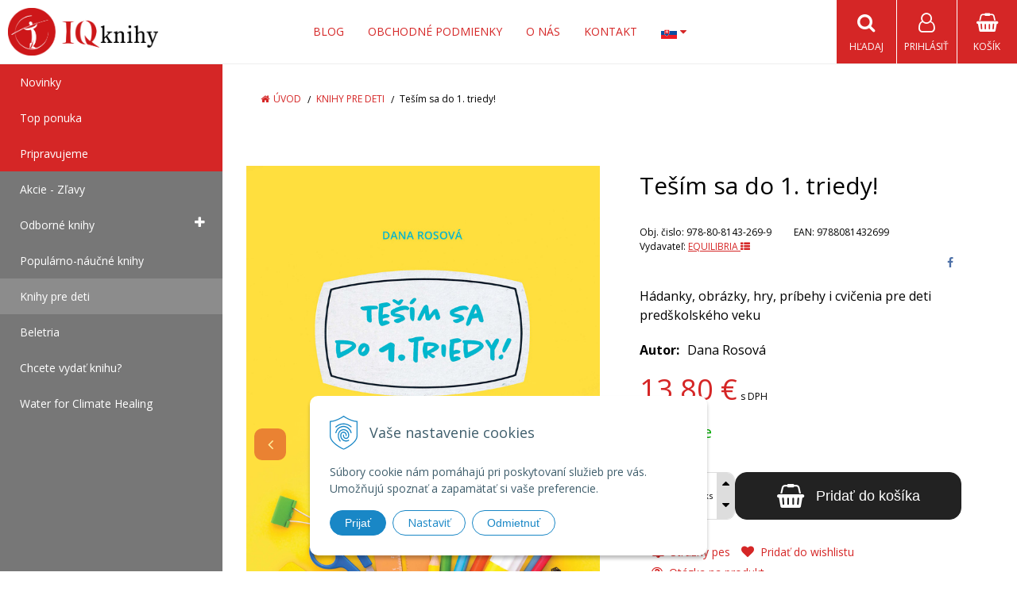

--- FILE ---
content_type: text/html; charset=windows-1250
request_url: https://www.iqknihy.sk/eshop/tesim-sa-do-1-triedy/p-1279323.xhtml
body_size: 14217
content:
<!DOCTYPE html>
<html lang="sk" class=" hide-vat-price fixed-header ViewIcons filter-position-left elm-b-radius-1 prlist-spbox prlist-type-1 prdetail-type-2 prlist-hide-oc" data-ppr="4">

	<head>
		<meta http-equiv="X-UA-Compatible" content="IE=edge,chrome=1" />
		<meta name="viewport" content="width=device-width, initial-scale=1.0, minimum-scale=1.0, user-scalable=1" />
		
		<meta charset="windows-1250" />
		<title>Teším sa do 1. triedy! | IQ knihy</title>
		<meta name="description" content="pracovné listy pre predškolákov" />
		<meta name="keywords" content="," />
		<meta name="robots" content="index,follow" />
		<meta name="googlebot" content="index,follow" />
		<meta name="author" content="WEBYGROUP.sk - Tvorba webov a eshopov" />
		<meta name="generator" content="Unisite 8.20.0 #281025" />
		<meta property="og:type" content="og:product" />
		<meta property="og:title" content="Teším sa do 1. triedy!" />
		<meta property="og:url" content="https://www.iqknihy.sk/eshop/tesim-sa-do-1-triedy/p-1279323.xhtml" />
		<meta property="og:locale" content="sk_SK" />
		<meta property="og:site_name" content="IQ knihy" />
		<meta name="twitter:domain" content="www.iqknihy.sk" />
		<meta property="og:image" content="https://www.iqknihy.sk/obchod_homedir/data/3357/obrazky/Tesim_sa_do_1triedy_ob_pr.jpg" />
		<meta property="og:description" content="Hádanky, obrázky, hry, príbehy i cvičenia pre deti predškolského veku" />
		<meta property="product:price:amount" content="13.8" />
		<meta property="product:price:currency" content="EUR" />
		<meta itemprop="name" content="Teším sa do 1. triedy!" />
		<meta itemprop="description" content="Hádanky, obrázky, hry, príbehy i cvičenia pre deti predškolského veku" />
		<meta itemprop="image" content="https://www.iqknihy.sk/obchod_homedir/data/3357/obrazky/Tesim_sa_do_1triedy_ob_pr.jpg" />
		<meta name="twitter:card" content="product" />
		<meta name="twitter:title" content="Teším sa do 1. triedy!" />
		<meta name="twitter:image" content="https://www.iqknihy.sk/obchod_homedir/data/3357/obrazky/Tesim_sa_do_1triedy_ob_pr.jpg" />
		<meta name="twitter:label1" content="Ceny" />
		<meta name="twitter:data1" content="13.8" />
		<meta name="twitter:label2" content="Mena" />
		<meta name="twitter:data2" content="" />

		<link href="https://www.iqknihy.sk/Data/3587/favicon.ico" type="image/x-icon" rel="icon" />
		<link href="https://www.iqknihy.sk/Data/3587/favicon.ico" type="image/x-icon" rel="shortcut icon" />
		<link rel="stylesheet" type="text/css" href="//fonts.googleapis.com/css2?family=Open+Sans:ital,wght@0,400;0,600;0,700;1,400;1,600;1,700&display=swap" />
		<link rel="stylesheet" type="text/css" href="/Data/3587/Cache/Css/site_429c21c1.css" />
		<link rel="stylesheet" type="text/css" href="/SiteJay2.0/JScript/Fancybox3/jquery.fancybox.min.css" />
		<link rel="stylesheet" type="text/css" href="/Data/3587/Cache/Css/slick_ecac07f9.css" />
		<link rel="stylesheet" type="text/css" href="/Data/3587/Cache/Css/infopanel_eb4507b4.css" />
		<script src="/SiteJay2.0/jquery-3.7.1.min.js"></script>
		<script src="/SiteJay2.0/JScript/Fancybox3/jquery.fancybox.min.js"></script>
		<script src="/SiteJay2.0/JScript/jquery.mousewheel-3.0.6.pack.js"></script>
		<script src="/Data/3587/Cache/Script/common_5fecc569.js"></script>
		<script src="/Data/3587/Cache/Script/CookieConsent_6224c920.js"></script>
		<script src="/SiteJay2.0/jquery.newsletterpopup.js"></script>
		<script src="/Data/3587/Cache/Script/skin_29d5aadd.js"></script>
		<script src="/Data/3587/Cache/Script/categories_menu_script_3eefc370.js"></script>
		<script src="/Data/3587/Cache/Script/shop_content_scripts_167d4e4f.js"></script>
		<script src="https://www.iqknihy.sk/SiteJay2.0/jquery_tipsy.js"></script>
		<style media="all" type="text/css">
body{top:0 !important;}
		</style>
		<script type="text/javascript">

                $(document).ready(function() {
                    $.newsletterPopup({
                        forcePopup:            false,
                        width:                 500,
                        height:             300,
                        heading:            'Najdôležitejšie novinky priamo na váš email',
                        subheading:         'Získajte zaujímavé informácie vždy medzi prvými a zľavu 5% na Váš prvý nákup',
                        infoText:           '<p><span style="font-size:9px;">Vaše osobné údaje (email) budeme spracovávať len za týmto účelom v súlade s platnou legislatívou a <a href="/obchodne-podmienky.xhtml">zásadami ochrany osobných údajov</a>. Súhlas potvrdíte kliknutím na odkaz, ktorý vám pošleme na váš email. Kliknutím na odkaz zároveň prehlasujete, že ak máte menej ako 16 rokov, tak ste požiadali svojho zákonného zástupcu (rodiča) o súhlas so spracovaním vašich osobných údajov. Súhlas môžete kedykoľvek odvolať písomne, emailom alebo kliknutím na odkaz z ktoréhokoľvek informačného emailu.</span></p>',
                        content:             '',
                        image:                 'https://www.iqknihy.sk/Data/3587/UserFiles/banner/banner/Baner_VyskakOkno_500x300.jpg',
                        hideForMobile:         false,
                        buttonName:         'Odoberať',
                        allowGroups:        false,
                        groupsChecked:        false,
                        selectedGroupsIds:    [],
                        groups:                {1448: "Lekárske publikácie", 1449: "Prírodovedné a technické publikácie", 1450: "Spoločenskovedné publikácie", 1451: "Jazykovedné publikácie", 1452: "Populárno-náučné knihy", 1453: "Knihy pre deti", 1454: "Beletria"},
                        sessionID:            '9qsuu5la0delfps9b95amn4i9s',
                        showAfter:             3,
                        showDelay:             3,
                        showAgainDelay:        1,
                        source:                'popup'
                    });
                });
		</script>

		<link rel="stylesheet" type="text/css" href="/Data/default/UserFiles/font-awesome/css/font-awesome.min.css" />
		<link rel="stylesheet" type="text/css" href="/Data/default/UserFiles/2025/slick/slick.min.css" />
        <link rel="stylesheet" type="text/css" href="/Data/default/UserFiles/2025/slick/accessible-slick-theme.min.css" />
		<link rel="stylesheet" type="text/css" href="/Data/default/UserFiles/js/lightslider/lightslider.min.css" />
		<link rel="stylesheet" type="text/css" href="/Data/default/UserFiles/2023/js/nice-select/nice-select.css" />
	<!-- Google tag (gtag.js) -->
<script async src="https://www.googletagmanager.com/gtag/js?id=G-BV7202L6KC">
</script>
<script>
  window.dataLayer = window.dataLayer || [];
  function gtag(){dataLayer.push(arguments);}
  gtag('js', new Date());
  
  gtag("consent", "default", {
    "ad_storage": "denied",
    "ad_user_data": "denied",
    "ad_personalization": "denied",
    "analytics_storage": "denied"
  });  

  gtag('config', 'G-BV7202L6KC');
</script></head>

	<body id="page19230" class="cerebro-skin home-page ">

		

		<div class="site-overlay"><span class="over-closer"></span></div>

		<div class="content-wraper">
		<div class="body-wraper">
				<header>

						<div class="header clearfix">
							<div class="head">
								
<div id="sjm-s-hlavicka"><div class="logo-wrapper">
    <p id="logo"><a href="/"><img src="/Data/3587/UserFiles/Logo_IQknihy_-_eshop.png" alt="IQ knihy" srcset="" width="3557" height="1127"></a></p>
    
</div>


    
        <ul class="info-row">
            <li class="info-row-home"><i class="fa fa-home"></i> <a href="/">Úvod</a></li>
            
            <li class="info-row-mail" translate="no"><i class="fa fa-envelope-o"></i> <a href="mailto:knihy@equilibria.sk">knihy@equilibria.sk</a></li>
            <li class="info-row-phone" translate="no"><i class="fa fa-phone"></i> <a href="tel:+421909186702">+421 909 186 702</a></li>
            
        </ul>
    

</div>

							</div>
							<div class="header-menu-wraper">
                                <div id="header-menu">
                                    <nav>
<div id="sjm-s-menu-vodorovne"><ul id="m-smenuvodorovne" class="sjMenu"><li class="no-selected"><a href="https://www.iqknihy.sk/blog.xhtml">Blog</a></li><li class="no-selected"><a href="https://www.iqknihy.sk/obchodne-podmienky.xhtml">Obchodné podmienky</a></li><li class="no-selected"><a href="https://www.iqknihy.sk/o-nas.xhtml">O nás</a></li><li class="no-selected"><a href="https://www.iqknihy.sk/kontakt.xhtml">Kontakt</a></li><li class="sjMenuLanguageList"><a href="javascript:void(0);"><img src="/Data/default/UserFiles/flag-icon/flags/4x3/sk.svg" width="20" height="15" alt="sk" /> <i class="fa fa-caret-down"></i></a> <ul><li class="sjflg sjflg_sk sjflggt"><a href="javascript:set_original()"><img src="/Data/default/UserFiles/flag-icon/flags/4x3/sk.svg" width="20" height="15" alt="sk" /> <span translate="no">Slovenčina</span></a></li><li class="sjflg sjflg_gb sjflggt"><a href="javascript:change_language_my('en')"><img src="/Data/default/UserFiles/flag-icon/flags/4x3/gb.svg" width="20" height="15" alt="en" /> <span translate="no">English</span></a></li></ul></li></ul></div>
</nav>
                                </div>
							</div>
							<ul id="header-info">
								<li id="ico-menu"><div translate="no"><i class="fa fa-bars"></i></div></li>
								<li id="main-cart">
<div id="sjm-s-kosik"><a href="https://www.iqknihy.sk/eshop/action/cart.xhtml" title="Košík" class="caq-0" data-pricewithvat="0,00" data-pricewithoutvat="0,00"><i class="fa fa-shopping-basket"></i> <span>Košík</span> </a></div>
</li>
								<li id="main-login">
<div id="sjm-s-login"><div class="Shop-login">
    <div class="ico-user">
        <i class="fa fa-user-o"></i>
        
            <span>Prihlásiť</span>
        
        
    </div>
	
        <ul data-text="Môj účet">
            <li class="user"><a href="https://www.iqknihy.sk/eshop/action/enterlogin.xhtml" rel="nofollow">Prihlásiť</a></li>
            
                <li class="reg"><a href="https://www.iqknihy.sk/eshop/action/registration.xhtml" rel="nofollow">Registrácia</a></li>
            
            
        </ul>
    
    
</div></div>
</li>
								<li id="ico-search"><div><i class="fa fa-search"></i> <span>Hľadaj</span></div></li>
							</ul>
			
							<div class="main-search">
								
<div id="sjm-s-vyhladavanie">
	
                <script type="text/javascript">
                    /* <![CDATA[ */

                    displayBoxIndex = -1;
                    var SearchNavigate = function(diff) {
                        displayBoxIndex += diff;
                        var oBoxCollection = $(".suggestSearchContent:not(.suggestSearchHeader):not(.suggestSearchFooter) p");
                        if(!oBoxCollection.length){
                            return;
                        }
                        if (displayBoxIndex >= oBoxCollection.length)
                            displayBoxIndex = 0;
                        if (displayBoxIndex < 0)
                            displayBoxIndex = oBoxCollection.length - 1;
                        var cssClass = "search-selected-item";
                        oBoxCollection.removeClass(cssClass).eq(displayBoxIndex).addClass(cssClass);
                        oBoxCollection.eq(displayBoxIndex)[0].scrollIntoView({ 
                            block: 'nearest',
                            inline: 'nearest',
                            behavior: 'smooth'
                        });
                    }

                        var timeoutsearch;
                        function getXmlHttpRequestObject() {
                            if (window.XMLHttpRequest) {
                                return new XMLHttpRequest();
                            } else if(window.ActiveXObject) {
                                return new ActiveXObject("Microsoft.XMLHTTP");
                            } else {
                            }
                        }

                        var searchReq = getXmlHttpRequestObject();

                        function searchSuggest() {
                            if (searchReq.readyState == 4 || searchReq.readyState == 0) {
                                var str = escape(encodeURI(document.getElementById('searchstringid').value));
                                //$('#search_suggest').html('<div class="suggest_wrapper loading"><img src="/Images/loading.gif" alt="loading" /></div>');
                                var stockOnly = '0';
                                if (document.getElementById('searchStockOnlyId') != null && document.getElementById('searchStockOnlyId').checked == true)
                                    stockOnly = '1';

                                searchReq.open("GET", 'https://www.iqknihy.sk/suggestsearch/chckprm/suggest/search/' + str + '/stock/' + stockOnly + '.xhtml', true);
                                searchReq.onreadystatechange = handleSearchSuggest;
                                searchReq.send(null);
                            }
                            clearTimeout(timeoutsearch);
                        }

                        function handleSearchSuggest() {
                            if (searchReq.readyState == 4) {
                                var ss = document.getElementById('search_suggest')
                                ss.innerHTML = '';
                                ss.innerHTML = searchReq.responseText;

                                if(ss.innerHTML.length)
                                    ss.innerHTML = '<div class="suggest_wrapper">' + ss.innerHTML + '</div>';
                            }
                        }

                        $(document).ready(function(){

                            $('body').on('click', function () {
                                $('#search_suggest').html('');
                            });

                            $('form.search').on('click', function(e){
                                e.stopPropagation();
                            });

                            $('#searchstringid').attr('autocomplete','off').on('keyup click', function(e) {

                                if (e.keyCode == 40)
                                {
                                    e.preventDefault()
                                    SearchNavigate(1);
                                }
                                else if(e.keyCode==38)
                                {
                                    e.preventDefault()
                                    SearchNavigate(-1);
                                } else if(e.keyCode==13){

                                    if($("p.search-selected-item").length){
                                        e.preventDefault();
                                        location.href=$("p.search-selected-item a").attr("href");
                                    }

                                } else {
                                    if(timeoutsearch) {
                                        clearTimeout(timeoutsearch);
                                        timeoutsearch = null;
                                    }
                                    if($.trim($("#searchstringid").val()) !== ""){
                                        timeoutsearch = setTimeout(searchSuggest, 200);
                                    }
                                    else {
                                        var ss = document.getElementById('search_suggest')
                                        ss.innerHTML = '';                                    
                                    }
                                }
                            });
                        });
                    /* ]]> */
                </script>

<form action="https://www.iqknihy.sk/index.php?page=19230" method="get" class="search">
  <span class="input"><input type="text" name="searchstring" value="" class="SearchInput" id="searchstringid" placeholder="Hľadaný výraz" /><input type="hidden" name="searchtype" value="all" /></span>
  <div id="search_suggest"></div>  
  <span class="submit"><input type="hidden" name="action" value="search" /><input type="hidden" name="cid" value="0" /><input type="hidden" name="page" value="19230" /><input type="submit" name="searchsubmit" value="Hľadaj" class="SearchSubmit" /></span>  
</form></div>

							</div>
			
						</div>
						
					</header>
			<main id="content">

				<div id="main-left">
                			<div class="left-menu">
                				<div id="main-menu">
                					<nav>
<div id="sjm-s-kategorie-obchodu">

	<div class="states-categories">
	<ul class="Cat states-categories">
		<li><a href="https://www.iqknihy.sk/eshop/action/addprd/state-10/1.xhtml" title="Novinky" style="background-color: #d52626">Novinky</a></li><li><a href="https://www.iqknihy.sk/eshop/action/addprd/state-11/1.xhtml" title="Top ponuka" style="background-color: #d52626">Top ponuka</a></li><li><a href="https://www.iqknihy.sk/eshop/action/addprd/state-9/1.xhtml" title="Pripravujeme" style="background-color: #d52626">Pripravujeme</a></li>
	</ul>
</div>


	<ul id="categories-19230" class="Cat WithIcons"><li id="Item-291"><a href="https://www.iqknihy.sk/eshop/akcie-zlavy/c-291.xhtml"><span class="icon"><img src="https://www.iqknihy.sk/Data/3587/UserFiles/images/categoryicon.gif" alt="Akcie - Zľavy" title="Akcie - Zľavy"  loading="lazy" /> </span><span>Akcie - Zľavy</span></a></li><li id="Item-39"><a href="https://www.iqknihy.sk/eshop/odborne-knihy/c-39.xhtml"><span class="icon"><img src="https://www.iqknihy.sk/Data/3587/UserFiles/images/categoryicon.gif" alt="Odborné knihy" title="Odborné knihy"  loading="lazy" /> </span><span>Odborné knihy</span></a><ul id="ul_id_44"><li id="Item-44"><a href="https://www.iqknihy.sk/eshop/lekarske/c-44.xhtml"><span class="icon"><img src="https://www.iqknihy.sk/Data/3587/UserFiles/images/categoryicon.gif" alt="Lekárske" title="Lekárske"  loading="lazy" /> </span><span>Lekárske</span></a></li><li id="Item-282"><a href="https://www.iqknihy.sk/eshop/prirodovedne-technicke/c-282.xhtml"><span class="icon"><img src="https://www.iqknihy.sk/Data/3587/UserFiles/images/categoryicon.gif" alt="Prírodovedné - Technické" title="Prírodovedné - Technické"  loading="lazy" /> </span><span>Prírodovedné - Technické</span></a></li><li id="Item-283"><a href="https://www.iqknihy.sk/eshop/spolocenskovedne/c-283.xhtml"><span class="icon"><img src="https://www.iqknihy.sk/Data/3587/UserFiles/images/categoryicon.gif" alt="Spoločenskovedné" title="Spoločenskovedné"  loading="lazy" /> </span><span>Spoločenskovedné</span></a></li><li id="Item-287"><a href="https://www.iqknihy.sk/eshop/jazykovedne/c-287.xhtml"><span class="icon"><img src="https://www.iqknihy.sk/Data/3587/UserFiles/images/categoryicon.gif" alt="Jazykovedné" title="Jazykovedné"  loading="lazy" /> </span><span>Jazykovedné</span></a></li></ul></li><li id="Item-286"><a href="https://www.iqknihy.sk/eshop/popularno-naucne-knihy/c-286.xhtml"><span class="icon"><img src="https://www.iqknihy.sk/Data/3587/UserFiles/images/categoryicon.gif" alt="Populárno-náučné knihy" title="Populárno-náučné knihy"  loading="lazy" /> </span><span>Populárno-náučné knihy</span></a></li><li id="Item-280" class="selected"><a href="https://www.iqknihy.sk/eshop/knihy-pre-deti/c-280.xhtml"><span class="icon"><img src="https://www.iqknihy.sk/Data/3587/UserFiles/images/categoryicon.gif" alt="Knihy pre deti" title="Knihy pre deti"  loading="lazy" /> </span><span>Knihy pre deti</span></a></li><li id="Item-284"><a href="https://www.iqknihy.sk/eshop/beletria/c-284.xhtml"><span class="icon"><img src="https://www.iqknihy.sk/Data/3587/UserFiles/images/categoryicon.gif" alt="Beletria" title="Beletria"  loading="lazy" /> </span><span>Beletria</span></a></li><li id="Item-285"><a href="https://www.iqknihy.sk/eshop/chcete-vydat-knihu/c-285.xhtml"><span class="icon"><img src="https://www.iqknihy.sk/Data/3587/UserFiles/images/categoryicon.gif" alt="Chcete vydať knihu?" title="Chcete vydať knihu?"  loading="lazy" /> </span><span>Chcete vydať knihu?</span></a></li><li id="Item-290"><a href="https://www.iqknihy.sk/eshop/water-for-climate-healing/c-290.xhtml"><span class="icon"><img src="https://www.iqknihy.sk/Data/3587/UserFiles/images/categoryicon.gif" alt="Water for Climate Healing" title="Water for Climate Healing"  loading="lazy" /> </span><span>Water for Climate Healing</span></a></li></ul>

</div>
</nav>
                				</div>
                			</div>
                		</div>
	
				<div class="main-container clearfix">
					<div class="top-image">
<div id="sjm-d-22098"> </div>
</div>
					<div id="main-center">
						
							<div class="base-modulebox">
	
	
	<div class="base-modulebox-content">
<div id="sjm-d-22097">        <div class="ShopContent">
<!-- SJ_Modules_Shop_Content ***start*** -->
	
            <div class="ShopProductParentCategories">
                <ul itemprop="breadcrumb" itemscope itemtype="http://schema.org/BreadcrumbList">
                    
                    <li itemprop="itemListElement" itemscope itemtype="http://schema.org/ListItem">
                        <a href="/" itemprop="item"><span itemprop="name">Úvod</span></a>
                        <meta itemprop="position" content="1" />
                    </li>
                    <li><span class="separator">&gt;&gt;</span></li>
                    <li itemprop="itemListElement" itemscope itemtype="http://schema.org/ListItem">
                        <a href="https://www.iqknihy.sk/eshop/knihy-pre-deti/c-280.xhtml" itemprop="item"><span itemprop="name">Knihy pre deti</span></a>
                        <meta itemprop="position" content="2" />
                    </li>
                    <li><span class="separator">&gt;&gt;</span></li>
                    <li itemprop="itemListElement" itemscope itemtype="http://schema.org/ListItem">
                        <span itemprop="name">Teším sa do 1. triedy!</span>
                        <meta itemprop="position" content="3" />
                    </li>
                </ul>
            </div>





























<div class="padding-box">



<div itemscope itemtype="http://schema.org/Product" class="ShopProductView">

    <p class="h1 hide" >Teším sa do 1. triedy!</p>

    <div class="two-box-envelope back-white">


        <div class="detail-shop-content back-white">
            <div class="product-images">
              <div class="textpadder ProductLeft">

                <span class="stickers">
                    
                        
                            
                            
                            
                            
                            
                        
                    

                    
                        
                    

                    

                    
                </span>
                
                <ul class="ProductImage" id="MainProductImage">
                    <li><a href="/obchod_homedir/data/3357/obrazky/Tesim_sa_do_1triedy_ob_pr.jpg" title="Teším sa do 1. triedy!">
                        <picture>
                            
                            <img itemprop="image" src="/obchod_homedir/data/3357/obrazky/Tesim_sa_do_1triedy_ob_pr.jpg" alt="Teším sa do 1. triedy!" id="ProductImage1279323" />
                        </picture>
                        </a>
                    </li>
                    
                            
                                
                                    <li>
	<div class="PhotoImage">
		<a title="" href="/obchod_homedir/data/3357/obrazky/Tesim_sa_do_1triedy_1.jpg" target="_blank" rel="gallery" data-fancybox="gallery" data-caption="">
			
				<img alt="" title="" src="/obchod_homedir/data/3357/obrazky/male_obrazky/Tesim_sa_do_1triedy_1.jpg" data-large-image="/obchod_homedir/data/3357/obrazky/Tesim_sa_do_1triedy_1.jpg" />
			
			
		</a> 
	</div>
	
</li><li>
	<div class="PhotoImage">
		<a title="" href="/obchod_homedir/data/3357/obrazky/Tesim_sa_do_1triedy_2.jpg" target="_blank" rel="gallery" data-fancybox="gallery" data-caption="">
			
				<img alt="" title="" src="/obchod_homedir/data/3357/obrazky/male_obrazky/Tesim_sa_do_1triedy_2.jpg" data-large-image="/obchod_homedir/data/3357/obrazky/Tesim_sa_do_1triedy_2.jpg" />
			
			
		</a> 
	</div>
	
</li><li>
	<div class="PhotoImage">
		<a title="" href="/obchod_homedir/data/3357/obrazky/Tesim_sa_do_1triedy_32.jpg" target="_blank" rel="gallery" data-fancybox="gallery" data-caption="">
			
				<img alt="" title="" src="/obchod_homedir/data/3357/obrazky/male_obrazky/Tesim_sa_do_1triedy_32.jpg" data-large-image="/obchod_homedir/data/3357/obrazky/Tesim_sa_do_1triedy_32.jpg" />
			
			
		</a> 
	</div>
	
</li><li>
	<div class="PhotoImage">
		<a title="" href="/obchod_homedir/data/3357/obrazky/Tesim_sa_do_1triedy_121.jpg" target="_blank" rel="gallery" data-fancybox="gallery" data-caption="">
			
				<img alt="" title="" src="/obchod_homedir/data/3357/obrazky/male_obrazky/Tesim_sa_do_1triedy_121.jpg" data-large-image="/obchod_homedir/data/3357/obrazky/Tesim_sa_do_1triedy_121.jpg" />
			
			
		</a> 
	</div>
	
</li><li>
	<div class="PhotoImage">
		<a title="" href="/obchod_homedir/data/3357/obrazky/Tesim_sa_do_1triedy_285.jpg" target="_blank" rel="gallery" data-fancybox="gallery" data-caption="">
			
				<img alt="" title="" src="/obchod_homedir/data/3357/obrazky/male_obrazky/Tesim_sa_do_1triedy_285.jpg" data-large-image="/obchod_homedir/data/3357/obrazky/Tesim_sa_do_1triedy_285.jpg" />
			
			
		</a> 
	</div>
	
</li><li>
	<div class="PhotoImage">
		<a title="" href="/obchod_homedir/data/3357/obrazky/Tesim_sa_do_1triedy_286.jpg" target="_blank" rel="gallery" data-fancybox="gallery" data-caption="">
			
				<img alt="" title="" src="/obchod_homedir/data/3357/obrazky/male_obrazky/Tesim_sa_do_1triedy_286.jpg" data-large-image="/obchod_homedir/data/3357/obrazky/Tesim_sa_do_1triedy_286.jpg" />
			
			
		</a> 
	</div>
	
</li><li>
	<div class="PhotoImage">
		<a title="" href="/obchod_homedir/data/3357/obrazky/Tesim_sa_do_1triedy_zalozka.jpg" target="_blank" rel="gallery" data-fancybox="gallery" data-caption="">
			
				<img alt="" title="" src="/obchod_homedir/data/3357/obrazky/male_obrazky/Tesim_sa_do_1triedy_zalozka.jpg" data-large-image="/obchod_homedir/data/3357/obrazky/Tesim_sa_do_1triedy_zalozka.jpg" />
			
			
		</a> 
	</div>
	
</li><li>
	<div class="PhotoImage">
		<a title="" href="/obchod_homedir/data/3357/obrazky/Tesim_sa_do_1triedy_ob_zd.jpg" target="_blank" rel="gallery" data-fancybox="gallery" data-caption="">
			
				<img alt="" title="" src="/obchod_homedir/data/3357/obrazky/male_obrazky/Tesim_sa_do_1triedy_ob_zd.jpg" data-large-image="/obchod_homedir/data/3357/obrazky/Tesim_sa_do_1triedy_ob_zd.jpg" />
			
			
		</a> 
	</div>
	
</li>
                                
                            
                    
                </ul>
                
                
                    <div class="mhs">
                        
                    </div>
                
            </div>
            </div>

            <div class="clear"></div>

            </div>

            <div class="detail-shop-content back-slightly-grey float-right">

              <div class="product-description">

                <h1 itemprop="name" >Teším sa do 1. triedy!</h1>

                <div class="textpadder">

                    <div class="info-box-outer">
                          <div class="info-box clearfix">
                            <ul class="product-info">
                              <li class="detail-order-number">Obj. čislo: <span id="OrderNumber1279323" itemprop="sku">978-80-8143-269-9</span></li>
                              <li>EAN: <span id="BarCodes1279323" itemprop="gtin14">9788081432699</span></li>
                              <li>Vydavateľ: <span itemprop="brand" itemscope itemtype="http://schema.org/brand"><a href="https://www.iqknihy.sk/eshop/vyrobca/equilibria.xhtml" itemprop="name">EQUILIBRIA <i class="fa fa-th-list"></i></a></span></li>
                            </ul>
                            
                                <ul class="social-link">
                                    <li class="facebook"><a href="javascript: void(0)" onclick="window.open('https://www.facebook.com/sharer.php?u=https%3A%2F%2Fwww.iqknihy.sk%2Feshop%2Ftesim-sa-do-1-triedy%2Fp-1279323.xhtml','sharer','toolbar=0,status=0,width=580,height=325');"><i class="fa fa-facebook"></i></a></li>
                                </ul>
                            
                          </div>


                              <meta itemprop="category" content="Knihy pre deti" />
                              

                            
                                <div class="product-info-text">
                                    <div class="small-description" itemprop="disambiguatingDescription">Hádanky, obrázky, hry, príbehy i cvičenia pre deti predškolského veku</div>
                                </div>
                            

                            
                                <dl class="addons-short-list">
                                    <dt class="pp108">Autor</dt>
<dd class="pp108">Dana Rosová</dd>
                                </dl>
                            

                    </div>

            <form action="https://www.iqknihy.sk/eshop/tesim-sa-do-1-triedy/p-1279323/order/1279323.xhtml" data-mincountval="0" data-mincountmultiplyval="false" id="1279323" method="post">

            <div itemprop="offers" itemscope itemtype="http://schema.org/Offer">
				<meta itemprop="url" content="https://www.iqknihy.sk/eshop/tesim-sa-do-1-triedy/p-1279323.xhtml" />
				

            
                <div class="price">

                    <div class="price-row-1">
                        
                            <span class="price-with-vat">
                                <meta itemprop="category" content="Knihy pre deti" />
                                
                                <strong id="PriceWithVAT1279323" class="main-price"><span itemprop="price" content="13.8">13,80</span> <span itemprop="priceCurrency" content="EUR">€</span></strong> <span class="small">s DPH</span>
                            </span>
                        
                        
                        
                            
                                <span class="price-without-vat">
                                    <strong id="PriceWithoutVAT1279323" class="main-price">13,14 €</strong> <span class="small">bez DPH</span>
                                </span>
                            
                        
                        

                        
                        
                    </div>
                    
                    

                </div>
               

               
               
               

              

              

              

                        
            
                
                    
                        <div class="delivery-info">
                            
                                <span id="StockCountText1279323" itemprop="availability" href="http://schema.org/InStock" content="InStock">                        <span style="color: #00aa00">Na sklade</span></span>
                            
                            
                        </div>
                    
                    
                
            

            

          <div class="product-box">
              <div class="textpadder">

                    <div class="shop-icons clearfix">
                        


                            

                            

                            
                                
                                    
                                        <div class="ShopIcons">
                                            <div class="product-buttons">
                                                <span class="mnozstvo">
                                                    <input type="text" size="5" value="1" name="quantity" id="Quantity" onkeyup="" class="Quantity noEnterSubmit" />
                                                    
                                                        <label for="Quantity1279323">ks</label>
                                                    
                                                    <span class="cplus"><i class="fa fa-caret-up"></i></span>
                                                    <span class="cminus"><i class="fa fa-caret-down"></i></span>
                                                </span>
                                                
                                                    <button type="submit" name="add-button" id="AddToCart1279323" aria-label="Pridať do košíka">
                                                        <span class="icon"><i class="fa fa-shopping-basket"></i></span><span class="addtext">Pridať do košíka</span>
                                                        
                                                    </button>
                                                
                                                
                                                
                                            </div>
                                            <span id="StockWarning1279323" class="stockwarning"></span>
                                        </div>
                                    
                                    
                                
                            
                    </div>
              </div>
          </div>

        <div class="advance-box clearfix">
            
            <div class="calcs">
                
                
            </div>

          <ul>
            
                
                    <li><a href="#SetWatchDogBox" class="SetWatchDogLink fancybox" title="Sledovať cenu a dostupnosť"><i class="fa fa-bell-o"></i> Strážny pes</a></li>
                
            
            
            
                
                    <li class="wishlist-link"><a class="wishlist-link fancybox" href="#wishlist"><i class="fa fa-heart"></i> Pridať do wishlistu</a></li>
                
            
            
                <li class="product-question"><a href="#"><i class="fa fa-question-circle-o"></i> Otázka na produkt</a></li>
            
            
          </ul>

        </div>

            	</div>

                </form>
            </div>
            <div class="clear"></div>

        </div>
       </div>


    </div>
  <div class="textpadder">
<div class="tabs-container">
    <ul class="tabs">
        
        <li><a href="#popis">Popis</a></li>
        
        <li><a href="#parametre">Podrobnosti</a></li>
        
        
        
        
        

        
            
                <li><a href="#shop-gallery">Foto</a></li>
            
        

        
        
        
        
      </ul>
      <div class="panel-container">

            

        
            <div class="pane" id="popis">
              <h2>Teším sa do 1. triedy!</h2>
              <div class="in-pane">
                
                <div class="long-description" itemprop="description">
                    <p>Ak máte doma dieťa predškolského veku, ktoré v septembri prekročí prah základnej školy a nastúpi do prvého ročníka, určite si kladiete otázky: Ako ho na túto veľkú zmenu pripraviť? V akých oblastiach jeho vývoj podporiť? Akým smerom sa pri príprave dieťaťa na školu uberať? Čo vylepšiť a na čo nezabudnúť?</p>

<p>Odpovede na otázky rodičov súvisiace so školskou zrelosťou a pripravenosťou dieťaťa na vstup do školy a množstvo hádaniek, obrázkov, hier, príbehov i cvičení, ktoré zábavnou a pútavou formou rozvíjajú jednotlivé schopnosti i zručnosti detí predškolského veku Vám prináša nová publikácia Teším sa do 1.triedy!</p>

<p>Táto výnimočná publikácia dáva priestor na rozvoj vzájomnej komunikácie a interakcie medzi dieťaťom a rodičom, učiteľom, starým rodičom či iným spolučitateľom.</p>

                </div>
              </div>
            </div>
        

        

        
          <div class="pane" id="parametre">
            <h2>Podrobnosti</h2>
            <div class="in-pane">
                <table>
                  
                      <tr itemprop="additionalProperty" itemscope itemtype="http://schema.org/PropertyValue" class="pp100">
	<th itemprop="name">Rok vydania</th>
	<td>2020</td>
	
</tr><tr itemprop="additionalProperty" itemscope itemtype="http://schema.org/PropertyValue" class="pp101">
	<th itemprop="name">Počet strán</th>
	<td>306</td>
	
</tr><tr itemprop="additionalProperty" itemscope itemtype="http://schema.org/PropertyValue" class="pp102">
	<th itemprop="name">Väzba</th>
	<td>Brožovaná</td>
	
</tr><tr itemprop="additionalProperty" itemscope itemtype="http://schema.org/PropertyValue" class="pp112">
	<th itemprop="name">Vydanie</th>
	<td>1</td>
	
</tr><tr itemprop="additionalProperty" itemscope itemtype="http://schema.org/PropertyValue" class="pp109">
	<th itemprop="name">Jazyk</th>
	<td>Slovenský</td>
	
</tr><tr itemprop="additionalProperty" itemscope itemtype="http://schema.org/PropertyValue" class="pp110">
	<th itemprop="name">Rozmer</th>
	<td>208x293 mm</td>
	
</tr><tr itemprop="additionalProperty" itemscope itemtype="http://schema.org/PropertyValue" class="pp111">
	<th itemprop="name">Hmotnosť</th>
	<td>798g</td>
	
</tr>
                  
                  
                  
                  
                  
                  </table>
                </div>
            </div>
          

          

          
          

          

          

          
            
              <div class="pane photo-gallery" id="shop-gallery">

                  <h2>Fotogaléria</h2>
                  <div class="in-pane">

                      
                          <ul class="photo-gallery-box">
                            <li>
	<div class="PhotoImage">
		<a title="" href="/obchod_homedir/data/3357/obrazky/Tesim_sa_do_1triedy_1.jpg" target="_blank" rel="gallery" data-fancybox="gallery" data-caption="">
			
				<img alt="" title="" src="/obchod_homedir/data/3357/obrazky/male_obrazky/Tesim_sa_do_1triedy_1.jpg" data-large-image="/obchod_homedir/data/3357/obrazky/Tesim_sa_do_1triedy_1.jpg" />
			
			
		</a> 
	</div>
	
</li><li>
	<div class="PhotoImage">
		<a title="" href="/obchod_homedir/data/3357/obrazky/Tesim_sa_do_1triedy_2.jpg" target="_blank" rel="gallery" data-fancybox="gallery" data-caption="">
			
				<img alt="" title="" src="/obchod_homedir/data/3357/obrazky/male_obrazky/Tesim_sa_do_1triedy_2.jpg" data-large-image="/obchod_homedir/data/3357/obrazky/Tesim_sa_do_1triedy_2.jpg" />
			
			
		</a> 
	</div>
	
</li><li>
	<div class="PhotoImage">
		<a title="" href="/obchod_homedir/data/3357/obrazky/Tesim_sa_do_1triedy_32.jpg" target="_blank" rel="gallery" data-fancybox="gallery" data-caption="">
			
				<img alt="" title="" src="/obchod_homedir/data/3357/obrazky/male_obrazky/Tesim_sa_do_1triedy_32.jpg" data-large-image="/obchod_homedir/data/3357/obrazky/Tesim_sa_do_1triedy_32.jpg" />
			
			
		</a> 
	</div>
	
</li><li>
	<div class="PhotoImage">
		<a title="" href="/obchod_homedir/data/3357/obrazky/Tesim_sa_do_1triedy_121.jpg" target="_blank" rel="gallery" data-fancybox="gallery" data-caption="">
			
				<img alt="" title="" src="/obchod_homedir/data/3357/obrazky/male_obrazky/Tesim_sa_do_1triedy_121.jpg" data-large-image="/obchod_homedir/data/3357/obrazky/Tesim_sa_do_1triedy_121.jpg" />
			
			
		</a> 
	</div>
	
</li><li>
	<div class="PhotoImage">
		<a title="" href="/obchod_homedir/data/3357/obrazky/Tesim_sa_do_1triedy_285.jpg" target="_blank" rel="gallery" data-fancybox="gallery" data-caption="">
			
				<img alt="" title="" src="/obchod_homedir/data/3357/obrazky/male_obrazky/Tesim_sa_do_1triedy_285.jpg" data-large-image="/obchod_homedir/data/3357/obrazky/Tesim_sa_do_1triedy_285.jpg" />
			
			
		</a> 
	</div>
	
</li><li>
	<div class="PhotoImage">
		<a title="" href="/obchod_homedir/data/3357/obrazky/Tesim_sa_do_1triedy_286.jpg" target="_blank" rel="gallery" data-fancybox="gallery" data-caption="">
			
				<img alt="" title="" src="/obchod_homedir/data/3357/obrazky/male_obrazky/Tesim_sa_do_1triedy_286.jpg" data-large-image="/obchod_homedir/data/3357/obrazky/Tesim_sa_do_1triedy_286.jpg" />
			
			
		</a> 
	</div>
	
</li><li>
	<div class="PhotoImage">
		<a title="" href="/obchod_homedir/data/3357/obrazky/Tesim_sa_do_1triedy_zalozka.jpg" target="_blank" rel="gallery" data-fancybox="gallery" data-caption="">
			
				<img alt="" title="" src="/obchod_homedir/data/3357/obrazky/male_obrazky/Tesim_sa_do_1triedy_zalozka.jpg" data-large-image="/obchod_homedir/data/3357/obrazky/Tesim_sa_do_1triedy_zalozka.jpg" />
			
			
		</a> 
	</div>
	
</li><li>
	<div class="PhotoImage">
		<a title="" href="/obchod_homedir/data/3357/obrazky/Tesim_sa_do_1triedy_ob_zd.jpg" target="_blank" rel="gallery" data-fancybox="gallery" data-caption="">
			
				<img alt="" title="" src="/obchod_homedir/data/3357/obrazky/male_obrazky/Tesim_sa_do_1triedy_ob_zd.jpg" data-large-image="/obchod_homedir/data/3357/obrazky/Tesim_sa_do_1triedy_ob_zd.jpg" />
			
			
		</a> 
	</div>
	
</li>
                          </ul>
                      

                      

                      <div class="clear"></div>
                </div>
              </div>
            
          

          

          

          

          

      </div>
  </div>
</div>


</div>



<div class="skry">
	<div class="SetWatchDog" id="SetWatchDogBox">
		<form action="https://www.iqknihy.sk/eshop/tesim-sa-do-1-triedy/p-1279323/order/1279323.xhtml" method="post">
			<h3>Strážiť zmenu ceny a dostupnosti</h3>

	                            
                                                    <div class="watch-doge-inside WatchDogEmail">
                                                        
                                                            <div class="doge-full"><p style="text-align:center;">Ak chcete, zadajte e-mail a budeme Vás informovať o cene alebo skladovej dostupnosti tohto tovaru. </p></div>
                                                            <div><p>Vaša emailová adresa:</p></div>
                                                            <div><input type="text" name="watchDogEmail" class="noEnterSubmit" required /></div>
                                                        
                                                        
                                                    </div>
                                                    
                                                        
                                                    
                                                        
                                                    

                                                    <div class="watch-doge-inside watch-doge-grow WatchDogPrice">
                                                        <div><p>Upozorni ma keď cena klesne pod <input type="text" value="13,80" name="WatchDogPriceLimit" class="noEnterSubmit" />€</p></div>
                                                        <div><button type="submit" name="SetWatchDogPrice">Nastaviť</button></div>
                                                    </div>
	                            
	                            
		</form>
	</div>
</div>



    
    <div class="skry">
        <div id="wishlist">
                <form action="https://www.iqknihy.sk/eshop/tesim-sa-do-1-triedy/p-1279323/order/1279323.xhtml" method="post">
                    <h3>Pridať do wishlistu</h3>
                    <div class="SetBuyingLists">
                        
                            <p>Ak chcete pridať produkt do wishlistu, musíte sa najskôr <a href="/eshop/action/enterlogin.xhtml">Prihlásiť</a>.</p>
                        
                        
                        
                    </div>
                </form>
        </div>
    </div>
    



            <script type="text/javascript">
                let prqufbox = 'L3NlcnZpY2VzL3Byb2R1Y3RzLXF1ZXN0aW9ucy8/aWQ9MTI3OTMyMyZzPTlxc3V1NWxhMGRlbGZwczliOTVhbW40aTlz';
            </script>




<!-- SJ_Modules_Shop_Content ***end*** --></div></div>
</div>
</div>
						
					</div>
				 </div>
	
			</main>
	
			<footer class="full-size">
	
				<div class="footer">
					<div class="box-icons">
<div id="sjm-s-box-icons"> <div class="matrix-panel"><div class="icons-row icons-4 icons-left clone-enable clearfix" id="ipanel-s-box-icons"><ul class="info-panel"><li class=""><i class="fa fa-phone"></i><div class="icons-div"><p><strong>Telefonické objednávky</strong><br />
0909 186 702<br />
Po - Pi: 8:00 - 16:00</p>
</div></li><li class=""><i class="fa fa-truck"></i><div class="icons-div"><strong>Doprava zadarmo</strong><br />
pre objednávky nad 65 €</div></li><li class=""><i class="fa fa-clock-o"></i><div class="icons-div">Tovar na sklade<br />
<strong>expedujeme<br />
do max 48 hod.</strong></div></li><li class=""><i class="fa fa-shopping-bag"></i><div class="icons-div"><p><strong>Osobný odber:</strong></p>

<p>EQUILIBRIA, s.r.o.<br />
Textilná 4,&nbsp;Košice</p>
</div></li></ul>
            </div></div></div>
</div>
					<div class="box-newsletter">
<div id="sjm-s-newsletter"></div>
</div>
	
					<div class="footer-info">
						<div class="container" id="cols">
							
<div id="sjm-s-pata">
<div id="cols" class="container cols-count-3">
	
		<div class="col col-1">
			<h3>Kontakt</h3>
			<div class="con"><p>EQUILIBRIA, s.r.o.<br />
Textilná 4<br />
040 12 Košice<br />
Slovensko<br />
Európska únia</p>

<p>&nbsp;&nbsp;<a href="https://www.facebook.com/equilibria.sk" target="_blank"><img alt="" src="/Data/3587/UserFiles/images/fbpng.png" title="EQUILIBRIA na Facebooku" /></a>&nbsp;&nbsp;<a href="https://www.instagram.com/equilibria.sk" target="_blank"><img alt="" src="/Data/3587/UserFiles/images/instagram.png" title="EQUILIBRIA na Instagrame" /></a>&nbsp;&nbsp;<a href="https://www.youtube.com/@iqknihy" target="_blank"><img alt="EQUILIBRIA na YouTube" longdesc="" src="/Data/3587/UserFiles/images/logoYT.jpg" style="width: 35px; height: 35px;" title="EQUILIBRIA na YouTube" /></a></p>
</div>
		</div>
	
	
		<div class="col col-2">
			<h3>Infolinka</h3>
			<div class="con"><p>Tel.: <strong>+421 909 186 702</strong><br />
E-mail: <a href="mailto:knihy@equilibria.sk">knihy@equilibria.sk</a></p>

<p>&nbsp;</p>
</div>
		</div>
	
	
		<div class="col col-3">
			<h3>Všetko o nákupe</h3>
			<div class="con"><ul>
	<li><a href="/obchodne-podmienky.xhtml">Obchodné podmienky</a></li>
	<li><a href="/pouzivanie-cookies.xhtml">Používanie cookies</a></li>
</ul>

<p><img alt="" src="/Data/3587/UserFiles/logo_TB/logo_visa.gif" style="width: 35px; height: 22px;" />&nbsp;<img alt="" src="/Data/3587/UserFiles/logo_TB/logo_visa_electron.jpg" style="width: 35px; height: 22px;" />&nbsp;<img alt="" src="/Data/3587/UserFiles/logo_TB/logo_mc.gif" style="width: 35px; height: 23px;" />&nbsp;<img alt="" src="/Data/3587/UserFiles/logo_TB/logo_maestro.gif" style="width: 36px; height: 23px;" />&nbsp;<img alt="" src="/Data/3587/UserFiles/logo_TB/logo_discover.jpg" style="width: 30px; height: 19px;" />&nbsp;<img alt="" src="/Data/3587/UserFiles/logo_TB/logo_DC.jpg" style="width: 52px; height: 40px;" /></p>

<p><img alt="" src="/Data/3587/UserFiles/logo_TB/logo_apple_pay_02.png" style="width: 80px; height: 51px;" />&nbsp;<img alt="" src="/Data/3587/UserFiles/logo_TB/logo_google_pay_02.png" style="width: 80px; height: 51px;" /></p>
</div>
		</div>
	
	
</div>
</div>

						</div>
					</div>
	
				</div>
	
				<div class="copy">
					<p>&copy; 2026 IQ knihy • <a href="http://www.uniobchod.sk" target="_blank" rel="nofollow">tvorba eshopu cez UNIobchod</a>, <a href="http://www.webyhosting.sk" target="_blank" rel="nofollow">webhosting</a> spoločnosti <a href="http://www.webygroup.sk" target="_blank" rel="nofollow">WEBYGROUP</a></p>
					<div class="totop"><a href="#"><i class="fa fa-angle-up"></i></a></div>
				</div>
				
<div id="sjm-s-reserve-cart"></div>

				
<div id="sjm-s-compare-panel">
    <div id="side-fixed">
        
        
    </div>

<script>
        $(document).ready(function(){

        

        $('a.matrix-compare-link').on('click',function() {

             var myUrl = $(this).attr('href');

             var comparebar = $('.compare-bar');
             var compareimagepro = $(this).closest('.Product');

             if(comparebar.length==0)
                $('body').append('<div class="compare-bar"></div>');

                $('.compare-bar').fadeOut('slow');

                $('.compare-bar').load(myUrl, {'side_ajaxaction':'addcompare'},  function(){

                    var porovnavac = $('.compare-bar');
                    var imgtodrag = $("#MainProductImage:first img",compareimagepro);
                    if (imgtodrag) {
                        var imgclone = imgtodrag.clone()
                            .offset({
                            top: imgtodrag.offset().top,
                            left: imgtodrag.offset().left
                        })
                            .css({
                            'opacity': '0.5',
                                'position': 'absolute',
                                'height': '150px',
                                'width': '150px',
                                'z-index': '100'
                        })
                            .appendTo($('body'))
                            .animate({
                            'top': porovnavac.offset().top + 10,
                                'left': porovnavac.offset().left + 10,
                                'width': 75,
                                'height': 75
                        }, 1000, 'swing');
                        /*
                        setTimeout(function () {
                            porovnavac.effect("shake", {
                                times: 2
                            }, 200);
                        }, 1500);
                        */

                        imgclone.animate({
                            'width': 0,
                                'height': 0
                        }, function () {
                            $(this).detach()
                        });
                    }

                });

                $('body').addClass('body-compare');
                $('.compare-bar').fadeIn('slow').fadeOut('slow').fadeIn('slow');

             return false;
        });

        

            $('.la-feedback a').fancybox();

            var reg = /^([A-Za-z0-9_\-\.])+\@([A-Za-z0-9_\-\.])+\.([A-Za-z]{2,6})$/;
            $('body').on('submit','#la-feedback-box form', function(){

                var cont = true;

                $('#la-feedback-box .require').removeClass('require');

                    if ($('#side_td_name input').val().length < 1){
                        $('#side_td_name input').addClass('require');
                        cont = false;
                    }

                    if ($('#side_td_text textarea').val().length < 1){
                        $('#side_td_text textarea').addClass('require');
                        cont = false;
                    }

                    if($('#side_td_email input').val().length < 1 || reg.test($('#side_td_email input').val()) == false){
                        $('#side_td_email input').addClass('require');
                        cont = false;
                    }

                    if ($('#side_td_verify input').val().length < 1){
                        $('#side_td_verify input').addClass('require');
                        cont = false;
                    }

                    if(!cont) {
                        return false;
                    }

                    $('body').append('<div id="fancybox-loading"><div></div></div>');

                $.ajax({
                    type    : 'POST',
                    cache    : false,
                    url        : 'https://www.iqknihy.sk/eshop.xhtml',
                    data    : $(this).serializeArray(),
                    success: function(data) {
                        $('#fancybox-loading').remove();
                        $('.la-feedback-box-content').html(data);

                    }

                });

                $.fancybox.update();
                $.fancybox.hideLoading();

                return false;
            });
        });
        </script></div>

	
			</footer>

		</div>
		</div>
		

		
<div id="sjm-sjam_adminpanel"></div>


		

		<script src="/SiteJay2.0/jquery_tipsy.js"></script>
		<script src="/Data/default/UserFiles/js/2015/jquery.tools.min.js"></script>
		<script src="/Data/default/UserFiles/js/2015/jquery.easytabs.min.js"></script>
		<script src="/Data/default/UserFiles/2025/slick/slick.min.js"></script>
		<script src="/Data/default/UserFiles/js/lightslider/lightslider.min.js"></script>
		<script src="/Data/default/UserFiles/js/2015/jquery.scrollTo.js"></script>
		<script src="/Data/default/UserFiles/2023/js/nice-select/jquery.nice-select.min.js"></script>

		
        
        

	<script>
(function(){
    document.addEventListener("DOMContentLoaded", function(event) {
        let newCookie = new WebyCookie();
newCookie.enabled = true;
newCookie.placement = 'bottom';
newCookie.smallAcceptButtonName = 'Prijať';
newCookie.smallSettingsButtonName = 'Nastaviť';
newCookie.smallDenyButtonName = 'Odmietnuť';
newCookie.smallDenyButtonShow = true;
newCookie.header = 'Vaše nastavenie cookies';
newCookie.smallDescription = 'Súbory cookie nám pomáhajú pri poskytovaní služieb pre vás. Umožňujú spoznať a zapamätať si vaše preferencie.';
newCookie.closeButtonShow = '';
newCookie.acceptButtonName = 'Prijať všetky cookies';
newCookie.saveButtonName = 'Uložiť nastavenie';
newCookie.denyButtonName = 'Odmietnuť všetky cookies';
newCookie.denyButtonShow = true;
newCookie.description = 'Nižšie nájdete podrobné informácie o všetkých súboroch cookie v každej kategórii súhlasu. Môžete povoliť alebo zakázať niektoré alebo všetky tieto súbory cookie, ale zakázanie niektorých z nich môže ovplyvniť váš zážitok z prehliadania.';
newCookie.settingsHeader = 'Spravovať moje preferencie cookies';
newCookie.categoriesTabName = 'Kategórie cookies';
newCookie.scriptsTabName = 'Zoznam príjemcov cookies';
newCookie.moreToggleName = 'Viac informácií';
newCookie.lessToggleName = 'Menej informácií';
newCookie.catNecessaryName = 'Nevyhnutne potrebné súbory cookies';
newCookie.catNecessaryDescription = 'Tieto cookies sú nevyhnutné pre správne fungovanie webovej stránky. V našich systémoch ich nemožno vypnúť. Zvyčajne sa nastavujú iba na základe vami vykonaných krokov, ktoré zodpovedajú požiadavke na služby, ako napríklad nastavenie vašich preferencií ochrany osobných údajov, prihlásenie alebo vyplnenie formulárov. Prehliadač môžete nastaviť tak, aby vás blokoval alebo upozorňoval na tieto súbory cookie, ale niektoré časti webu potom nebudú fungovať.  Tieto cookies neobsahujú žiadne informácie umožňujúce identifikáciu osôb.';
newCookie.moreInfoName = 'Viac info o spracúvaní cookies';
newCookie.moreInfoUrl = '/pouzivanie-cookies.xhtml';
newCookie.overlayWindowOnly = '';
newCookie.pageReload = '';
newCookie.expireDaysAccept = '365';
newCookie.expireDaysCustom = '365';
newCookie.expireDaysDeny = '180';
newCookie.BgColor = '#FFFFFF';
newCookie.textColor = '#3F5E6C';
newCookie.borderColor = '#83949C';
newCookie.linkColor = '#1987C6';
newCookie.saveButtonColor = '#FFFFFF';
newCookie.saveButtonColorHover = '#1987C6';
newCookie.saveButtonTextColor = '#1987C6';
newCookie.saveButtonTextColorHover = '#FFFFFF';
newCookie.saveButtonBorderColor = '#1987C6';
newCookie.saveButtonBorderColorHover = '#1987C6';
newCookie.acceptButtonColor = '#1987C6';
newCookie.acceptButtonColorHover = '#195171';
newCookie.acceptButtonTextColor = '#FFFFFF';
newCookie.acceptButtonTextColorHover = '#FFFFFF';
newCookie.acceptButtonBorderColor = '#1987C6';
newCookie.acceptButtonBorderColorHover = '#195171';
newCookie.denyButtonColor = '#ffffff';
newCookie.denyButtonColorHover = '#1987C6';
newCookie.denyButtonTextColor = '#1987C6';
newCookie.denyButtonTextColorHover = '#ffffff';
newCookie.denyButtonBorderColor = '#1987C6';
newCookie.denyButtonBorderColorHover = '#1987C6';
newCookie.closeButtonColor = '#83949C';
newCookie.iconColor = '#1987C6';
newCookie.activeTabColor = '#1987C6';
            newCookie.scriptsListCat = {"preferential":{"id":"preferential","name":"Preferen\u010dn\u00e9 (komfortn\u00e9) cookies","description":"Tieto s\u00fabory cookies n\u00e1m umo\u017e\u0148uj\u00fa pon\u00faknu\u0165 v\u00e1m personalizovan\u00fd obsah a funk\u010dnos\u0165 str\u00e1nok. V\u010faka nim si webstr\u00e1nka pam\u00e4t\u00e1 Va\u0161e minul\u00e9 vo\u013eby, napr\u00edklad preferovan\u00fa platobn\u00fa menu, zobrazenie produktov, zobrazenie ceny s DPH alebo bez a pod. Pou\u017e\u00edvaj\u00fa sa na zapam\u00e4tanie preferenci\u00ed, ktor\u00e9 ste zadali pri n\u00e1v\u0161teve na\u0161ich webstr\u00e1nok. Na zv\u00fd\u0161enie pou\u017e\u00edvate\u013esk\u00e9ho komfortu. Pokia\u013e cookies odmietnete, nebudeme schopn\u00fd skvalit\u0148ova\u0165 Va\u0161u u\u017e\u00edvate\u013esk\u00fa sk\u00fasenos\u0165 a niektor\u00e9 \u010dasti V\u00e1m nemusia spr\u00e1vne fungova\u0165.","checked":false},"analytic":{"id":"analytic","name":"Analytick\u00e9 cookies","description":"Pomocou t\u00fdchto cookies my a na\u0161i partneri dok\u00e1\u017eeme lep\u0161ie porozumie\u0165, ako pou\u017e\u00edvate n\u00e1\u0161 web.  Pod\u013ea nich dok\u00e1\u017eeme zisti\u0165 po\u010det n\u00e1v\u0161tev n\u00e1\u0161ho webu. Pou\u017e\u00edvame ich tie\u017e k anal\u00fdze, ak\u00fdm sp\u00f4sobom prehliadate n\u00e1\u0161 web, alebo na rekon\u0161trukciu v\u00e1\u0161ho postupu pri prehliadan\u00ed. Pom\u00e1ha n\u00e1m to zlep\u0161ova\u0165 fungovanie webu. Napr\u00edklad dok\u00e1\u017eeme zaisti\u0165, aby pou\u017e\u00edvatelia \u013eahko na\u0161li to, \u010do h\u013eadaj\u00fa. Jedn\u00e1 sa o \u0161tatistiky Google Analytics GA4 spolo\u010dnosti Alphabet. \r\nAk odmietnete tieto cookies, nebudeme schopn\u00ed analyzova\u0165 sp\u00f4sob ak\u00fdm pou\u017e\u00edvate na\u0161u str\u00e1nku.","checked":false},"ads":{"id":"ads","name":"Reklamn\u00e9 cookies","description":"Reklamn\u00e9 cookies n\u00e1m pom\u00e1haj\u00fa spolo\u010dne s n\u00e1strojmi tret\u00edch str\u00e1n zobrazova\u0165 vami preferovan\u00e9 reklamy v partnersk\u00fdch sie\u0165ach pod\u013ea va\u0161ich z\u00e1ujmov. Inform\u00e1cie ako n\u00e1\u0161 web pou\u017e\u00edvate, zdie\u013eame s partnermi pre soci\u00e1lne m\u00e9di\u00e1 a reklamu. Partneri m\u00f4\u017eu tieto \u00fadaje kombinova\u0165 s \u010fal\u0161\u00edmi inform\u00e1ciami, ktor\u00e9 ste im poskytli, alebo ktor\u00e9 z\u00edskali na z\u00e1klade toho, \u017ee pou\u017e\u00edvate ich slu\u017eby. \r\nV pr\u00edpade nes\u00fahlasu nebud\u00fa va\u0161e z\u00e1ujmy a preferencie zoh\u013eadnen\u00e9 a bude sa v\u00e1m reklama zobrazova\u0165 plo\u0161ne.\r\n","checked":false}};
            newCookie.scriptsList = {"1":{"id":1,"name":"Google Analytics + Enhanced Ecommerce","description":"Google Analytics s\u00a0elektronick\u00fdm obchodom je analytick\u00fd n\u00e1stroj pre eshop. Umo\u017e\u0148uje vlastn\u00edkovi webov\u00fdch str\u00e1nok z\u00edskava\u0165 \u0161tatistick\u00e9 \u00fadaje o\u00a0svojich z\u00e1kazn\u00edkoch.  Pod\u013ea v\u00fdsledkov je mo\u017en\u00e9 realizova\u0165 vylep\u0161enia eshopu, aby bol \u010do najviac u\u017e\u00edvate\u013esky pr\u00edvetiv\u00fd. Poskytovate\u013e je Google.","category":"forward","checked":false}};
            newCookie.show();
        });
    })();</script>
                            <script type="text/javascript">
                                $(document).ready(function(){
                                    $("body").addClass("has-languages");
                                });
                            </script>
                        
                                    <script type="text/javascript" src="/Data/default/UserFiles/js/gtranslator.js"></script>
                                    <div id="sj_google_translate_element"></div>
                    
                                    <script type="text/javascript">
                                        function sjGoogleTranslateElementInit() {
                                            new google.translate.TranslateElement({
                                                pageLanguage: 'sk',
                                                includedLanguages: 'en'
                                            }, 'sj_google_translate_element');                            
                                        }
                                        $(document).ready(function(){
                                            $(".sjflggt > a").on("click",function(){
                                                $(this).parent().addClass("sjflggt_selected").siblings().removeClass("sjflggt_selected");
                                                $(".sjMenuLanguageList>a>img").attr("src",$("img",this).attr("src"));
                                                
                                                let $menu = $(".sjMenuLanguageList>ul");
                                                let $detached = $menu.detach();
                                                
                                                setTimeout(function(){
                                                    $detached.appendTo(".sjMenuLanguageList");
                                                }, 100);
                                            });
                                        });
                                    </script>
                                    <script type="text/javascript" src="//translate.google.com/translate_a/element.js?cb=sjGoogleTranslateElementInit"></script><script>
gtag("event", "view_item", {
	"items": [
		{
		"id": "978-80-8143-269-9",
		"name": "Teším sa do 1. triedy!",
		"list_name": "Product detail",
		"brand": "EQUILIBRIA",
		"category": "Knihy pre deti",
		"price": 13.8
		}
	]
});
      
$(document).ready(function(){
	$("#AddToCart1279323").click(function(event) {
		gtag("event", "add_to_cart", {
			"items": [
				{
				"id": "978-80-8143-269-9",
				"name": "Teším sa do 1. triedy!",
				"list_name": "Product detail",
				"brand": "EQUILIBRIA",
				"category": "Knihy pre deti",
				"price": 13.8,
      			"quantity": $("#Quantity").val()
				}
			]
		});
	});
});
</script><script>
    (function(t, r, a, c, k, i, n, g) {t['ROIDataObject'] = k;
    t[k]=t[k]||function(){(t[k].q=t[k].q||[]).push(arguments)},t[k].c=i;n=r.createElement(a),
    g=r.getElementsByTagName(a)[0];n.async=1;n.src=c;g.parentNode.insertBefore(n,g)
    })(window, document, 'script', '//www.heureka.sk/ocm/sdk.js?version=2&page=product_detail', 'heureka', 'sk');
</script></body>

</html>

--- FILE ---
content_type: text/css;charset=utf-8
request_url: https://www.iqknihy.sk/Data/3587/Cache/Css/slick_ecac07f9.css
body_size: 36
content:
#slider-d22098:not(.slick-initialized) .slide:not(:first-of-type){display:none}.slick-slide .slide img{display:inline}#slider-d22098 .slide a{display:block}.inside-banner-box.center-inside{max-width:100%;margin:0 auto;text-align:center}.inside-banner-box.center-inside img{width:100%}